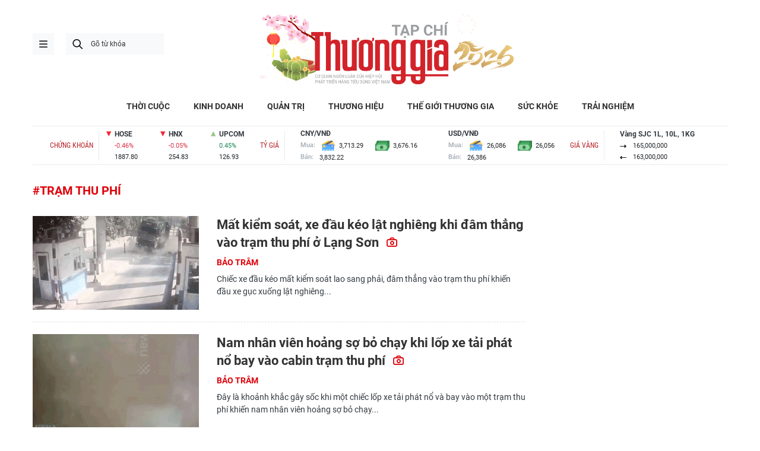

--- FILE ---
content_type: text/html;charset=utf-8
request_url: https://thuonggiaonline.vn/hashtag/tram-thu-phi-2808.htm
body_size: 12849
content:
<!DOCTYPE html> <html lang="vi"> <head> <title>trạm thu phí | Thương gia - Thông tin cập nhật, quan điểm độc lập</title> <meta name="description" content="Tin tức, hình ảnh, video clip MỚI NHẤT về trạm thu phí đang được dư luận quan tâm, cập nhật tin tuc tram thu phi 24h trong ngày tại Thương gia - Thông tin cập nhật, quan điểm độc lập"/> <meta name="keywords" content="trạm thu phí, tin tuc tram thu phi, hinh anh tram thu phi, video clip tram thu phi"/> <meta name="news_keywords" content="trạm thu phí, tin tuc tram thu phi, hinh anh tram thu phi, video clip tram thu phi"/> <meta http-equiv="Content-Type" content="text/html; charset=utf-8" /> <meta http-equiv="X-UA-Compatible" content="IE=edge"/> <meta http-equiv="refresh" content="1800" /> <meta name="revisit-after" content="1 days" /> <meta name="viewport" content="width=device-width, initial-scale=1"> <meta http-equiv="content-language" content="vi" /> <meta name="format-detection" content="telephone=no"/> <meta name="format-detection" content="address=no"/> <meta name="apple-mobile-web-app-capable" content="yes"> <meta name="apple-mobile-web-app-status-bar-style" content="black"> <meta name="apple-mobile-web-app-title" content="Thương gia - Thông tin cập nhật, quan điểm độc lập"/> <meta name="referrer" content="no-referrer-when-downgrade"/> <link rel="shortcut icon" href="https://cdn.thuonggiaonline.vn/assets/web/styles/img/favicon.ico" type="image/x-icon" /> <link rel="preconnect" href="https://cdn.thuonggiaonline.vn"/> <link rel="dns-prefetch" href="https://cdn.thuonggiaonline.vn"/> <link rel="dns-prefetch" href="//www.google-analytics.com" /> <link rel="dns-prefetch" href="//www.googletagmanager.com" /> <link rel="dns-prefetch" href="//stc.za.zaloapp.com" /> <link rel="dns-prefetch" href="//fonts.googleapis.com" /> <script> var cmsConfig = { domainDesktop: 'https://thuonggiaonline.vn', domainMobile: 'https://thuonggiaonline.vn', domainApi: 'https://api.thuonggiaonline.vn', domainStatic: 'https://cdn.thuonggiaonline.vn', domainLog: 'https://log.thuonggiaonline.vn', googleAnalytics: 'G\-B3HYDPEZ9Y', siteId: 0, pageType: 12, objectId: 2808, adsZone: 0, allowAds: true, adsLazy: true, antiAdblock: false, }; if (window.location.protocol !== 'https:' && window.location.hostname.indexOf('thuonggiaonline.vn') !== -1) { window.location = 'https://' + window.location.hostname + window.location.pathname + window.location.hash; } var USER_AGENT=window.navigator&&(window.navigator.userAgent||window.navigator.vendor)||window.opera||"",IS_MOBILE=/Android|webOS|iPhone|iPod|BlackBerry|Windows Phone|IEMobile|Mobile Safari|Opera Mini/i.test(USER_AGENT);function setCookie(e,o,i){var n=new Date,i=(n.setTime(n.getTime()+24*i*60*60*1e3),"expires="+n.toUTCString());document.cookie=e+"="+o+"; "+i+";path=/;"}function getCookie(e){var o=document.cookie.indexOf(e+"="),i=o+e.length+1;return!o&&e!==document.cookie.substring(0,e.length)||-1===o?null:(-1===(e=document.cookie.indexOf(";",i))&&(e=document.cookie.length),unescape(document.cookie.substring(i,e)))}; </script> <meta name="author" content="Thương gia - Thông tin cập nhật, quan điểm độc lập" /> <meta name="copyright" content="Copyright © 2026 by Thương gia - Thông tin cập nhật, quan điểm độc lập" /> <meta name="RATING" content="GENERAL" /> <meta name="GENERATOR" content="Thương gia - Thông tin cập nhật, quan điểm độc lập" /> <meta content="Thương gia - Thông tin cập nhật, quan điểm độc lập" itemprop="sourceOrganization" name="source"/> <meta content="news" itemprop="genre" name="medium"/> <meta name="robots" content="noarchive, max-image-preview:large, index, follow" /> <meta name="GOOGLEBOT" content="noarchive, max-image-preview:large, index, follow" /> <link rel="canonical" href="https://thuonggiaonline.vn/tu-khoa/tram-thu-phi-tag2808.html" /> <meta property="og:site_name" content="Thương gia - Thông tin cập nhật, quan điểm độc lập"/> <meta property="og:rich_attachment" content="true"/> <meta property="og:type" content="website"/> <meta property="og:url" content="https://thuonggiaonline.vn/tu-khoa/tram-thu-phi-tag2808.html"/> <meta property="og:image" content="https://cdn.thuonggiaonline.vn/assets/web/styles/img/logo_share.jpg"/> <meta property="og:image:width" content="1200"/> <meta property="og:image:height" content="630"/> <meta property="og:title" content="trạm thu phí"/> <meta property="og:description" content="Tin tức, hình ảnh, video clip MỚI NHẤT về trạm thu phí đang được dư luận quan tâm, cập nhật tin tuc tram thu phi 24h trong ngày tại Thương gia - Thông tin cập nhật, quan điểm độc lập"/> <meta name="twitter:card" value="summary"/> <meta name="twitter:url" content="https://thuonggiaonline.vn/tu-khoa/tram-thu-phi-tag2808.html"/> <meta name="twitter:title" content="trạm thu phí"/> <meta name="twitter:description" content="Tin tức, hình ảnh, video clip MỚI NHẤT về trạm thu phí đang được dư luận quan tâm, cập nhật tin tuc tram thu phi 24h trong ngày tại Thương gia - Thông tin cập nhật, quan điểm độc lập"/> <meta name="twitter:image" content="https://cdn.thuonggiaonline.vn/assets/web/styles/img/logo_share.jpg"/> <meta name="twitter:site" content="@Thương gia - Thông tin cập nhật, quan điểm độc lập"/> <meta name="twitter:creator" content="@Thương gia - Thông tin cập nhật, quan điểm độc lập"/> <script type="application/ld+json"> { "@context": "http://schema.org", "@type": "Organization", "name": "Thương gia - Thông tin cập nhật, quan điểm độc lập", "url": "https://thuonggiaonline.vn", "logo": "https://cdn.thuonggiaonline.vn/assets/web/styles/img/logo.png", "foundingDate": "2011", "founders": [ { "@type": "Person", "name": "Hiệp hội phát triển hàng tiêu dùng Việt Nam" } ], "address": [ { "@type": "PostalAddress", "streetAddress": "Số 14, Khu 249A Thụy Khuê, Phường Ngọc Hà, Hà Nội", "addressLocality": "Hà Nội City", "addressRegion": "Northeast", "postalCode": "100000", "addressCountry": "VNM" } ], "contactPoint": [ { "@type": "ContactPoint", "telephone": "+84-599-000-222", "contactType": "customer service" }, { "@type": "ContactPoint", "telephone": "+84-783-175-999", "contactType": "customer service" } ], "sameAs": [ "https://www.facebook.com/thuonggiaonline" ] } </script> <script type="application/ld+json"> { "@context" : "https://schema.org", "@type" : "WebSite", "name": "Thương gia - Thông tin cập nhật, quan điểm độc lập", "url": "https://thuonggiaonline.vn", "alternateName" : "Tạp chí Thương Gia, Cơ quan của Hiệp hội phát triển hàng tiêu dùng Việt Nam", "potentialAction": { "@type": "SearchAction", "target": { "@type": "EntryPoint", "urlTemplate": "https://thuonggiaonline.vn/search/?q={search_term_string}" }, "query-input": "required name=search_term_string" } } </script> <script type="application/ld+json"> { "@context":"http://schema.org", "@type":"BreadcrumbList", "itemListElement":[ { "@type":"ListItem", "position":1, "item":{ "@id":"https://thuonggiaonline.vn/tu-khoa/tram-thu-phi-tag2808.html", "name":"trạm thu phí" } } ] } </script> <link rel="preload" href="https://cdn.thuonggiaonline.vn/assets/web/styles/css/main.min-1.0.16.css" as="style"> <link rel="preload" href="https://cdn.thuonggiaonline.vn/assets/web/js/main.min-1.0.21.js" as="script"> <link id="cms-style" rel="stylesheet" href="https://cdn.thuonggiaonline.vn/assets/web/styles/css/main.min-1.0.16.css"> <script type="text/javascript"> var _metaOgUrl = 'https://thuonggiaonline.vn/tu-khoa/tram-thu-phi-tag2808.html'; var page_title = document.title; var tracked_url = window.location.pathname + window.location.search + window.location.hash; </script> <script async="" src="https://www.googletagmanager.com/gtag/js?id=G-B3HYDPEZ9Y"></script> <script> window.dataLayer = window.dataLayer || []; function gtag(){dataLayer.push(arguments);} gtag('js', new Date()); gtag('config', 'G-B3HYDPEZ9Y'); </script> <script async src="https://sp.zalo.me/plugins/sdk.js"></script> </head> <body class="tag-page"> <header class="site-header"> <div class="container"> <div class="content-header"> <a href="" class="ic-menu">menu</a> <div class="wrap-search"> <i class="ic-search btn_search"></i> <input type="text" class="txtsearch" placeholder="Gõ từ khóa"> </div> <a href="/" class="logo-gif" title="Thương gia - Thông tin cập nhật, quan điểm độc lập"> <lottie-player src="https://cdn.thuonggiaonline.vn/assets/web/styles/img/TGO_logo2026_v2.json" background="transparent" speed="1" loop autoplay> </lottie-player> </a> </div> </div> <div class="navigation sticky"> <ul class="menu"> <li> <a href="/" class="ic-home" title="Trang chủ">Trang chủ</a> </li> <li> <a class="" href="https://thuonggiaonline.vn/thoi-cuoc/" title="THỜI CUỘC">THỜI CUỘC</a> </li> <li> <a class="" href="https://thuonggiaonline.vn/kinh-doanh/" title="KINH DOANH">KINH DOANH</a> <ul class="sub-menu"> <li> <a href="https://thuonggiaonline.vn/kinh-doanh/ngan-hang/" title="Ngân hàng">Ngân hàng</a> </li> <li> <a href="https://thuonggiaonline.vn/kinh-doanh/chung-khoan/" title="Chứng khoán">Chứng khoán</a> </li> <li> <a href="https://thuonggiaonline.vn/kinh-doanh/khoi-nghiep/" title="Đầu tư">Đầu tư</a> </li> <li> <a href="https://thuonggiaonline.vn/kinh-doanh/bat-dong-san/" title="Nhà đất">Nhà đất</a> </li> <li> <a href="https://thuonggiaonline.vn/kinh-doanh/thi-truong/" title="Thị trường">Thị trường</a> </li> <li> <a href="https://thuonggiaonline.vn/kinh-doanh/cong-nghe/" title="Công nghệ">Công nghệ</a> </li> <li> <a href="https://thuonggiaonline.vn/kinh-doanh/xe-plus/" title="Xe plus">Xe plus</a> </li> </ul> </li> <li> <a class="" href="https://thuonggiaonline.vn/quan-tri/" title="QUẢN TRỊ">QUẢN TRỊ</a> </li> <li> <a class="" href="https://thuonggiaonline.vn/thuong-hieu/" title="THƯƠNG HIỆU">THƯƠNG HIỆU</a> </li> <li> <a class="" href="https://thuonggiaonline.vn/the-gioi-thuong-gia/" title="THẾ GIỚI THƯƠNG GIA">THẾ GIỚI THƯƠNG GIA</a> <ul class="sub-menu"> <li> <a href="https://thuonggiaonline.vn/the-gioi-thuong-gia/guong-mat-noi-bat/" title="Gương mặt nổi bật">Gương mặt nổi bật</a> </li> <li> <a href="https://thuonggiaonline.vn/the-gioi-thuong-gia/quoc-te/" title="Quốc tế">Quốc tế</a> </li> </ul> </li> <li> <a class="" href="https://thuonggiaonline.vn/suc-khoe/" title="SỨC KHỎE">SỨC KHỎE</a> </li> <li> <a class="" href="https://thuonggiaonline.vn/trai-nghiem/" title="TRẢI NGHIỆM">TRẢI NGHIỆM</a> <ul class="sub-menu"> <li> <a href="https://thuonggiaonline.vn/trai-nghiem/du-lich/" title="Du lịch">Du lịch</a> </li> <li> <a href="https://thuonggiaonline.vn/trai-nghiem/thoi-trang/" title="Thời trang">Thời trang</a> </li> <li> <a href="https://thuonggiaonline.vn/trai-nghiem/doi-song/" title="Đời sống">Đời sống</a> </li> </ul> </li> </ul> </div> <div class="container"> <div class="widgetable"> <div class="wrap" id="widget-stock"></div> <div class="wrap" id="widget-exchange"></div> <div class="wrap" id="widget-gold"></div> </div>
</div> </header> <ul class="mega-menu"> <li class="close"> <i class="ic-close"></i> </li> <li> <a href="/" title="Trang chủ">Trang chủ</a> </li> <li> <a class="" href="https://thuonggiaonline.vn/thoi-cuoc/" title="THỜI CUỘC">THỜI CUỘC</a> </li> <li> <a class="" href="https://thuonggiaonline.vn/kinh-doanh/" title="KINH DOANH">KINH DOANH</a> <i class="ic-down"></i> <ul class="sub-menu"> <li> <a href="https://thuonggiaonline.vn/kinh-doanh/xe-plus/" title="Xe plus">Xe plus</a> </li> <li> <a href="https://thuonggiaonline.vn/kinh-doanh/cong-nghe/" title="Công nghệ">Công nghệ</a> </li> <li> <a href="https://thuonggiaonline.vn/kinh-doanh/ngan-hang/" title="Ngân hàng">Ngân hàng</a> </li> <li> <a href="https://thuonggiaonline.vn/kinh-doanh/thi-truong/" title="Thị trường">Thị trường</a> </li> <li> <a href="https://thuonggiaonline.vn/kinh-doanh/bat-dong-san/" title="Nhà đất">Nhà đất</a> </li> <li> <a href="https://thuonggiaonline.vn/kinh-doanh/chung-khoan/" title="Chứng khoán">Chứng khoán</a> </li> <li> <a href="https://thuonggiaonline.vn/kinh-doanh/khoi-nghiep/" title="Đầu tư">Đầu tư</a> </li> </ul> </li> <li> <a class="" href="https://thuonggiaonline.vn/quan-tri/" title="QUẢN TRỊ">QUẢN TRỊ</a> </li> <li> <a class="" href="https://thuonggiaonline.vn/thuong-hieu/" title="THƯƠNG HIỆU">THƯƠNG HIỆU</a> </li> <li> <a class="" href="https://thuonggiaonline.vn/the-gioi-thuong-gia/" title="THẾ GIỚI THƯƠNG GIA">THẾ GIỚI THƯƠNG GIA</a> <i class="ic-down"></i> <ul class="sub-menu"> <li> <a href="https://thuonggiaonline.vn/the-gioi-thuong-gia/guong-mat-noi-bat/" title="Gương mặt nổi bật">Gương mặt nổi bật</a> </li> <li> <a href="https://thuonggiaonline.vn/the-gioi-thuong-gia/quoc-te/" title="Quốc tế">Quốc tế</a> </li> </ul> </li> <li> <a class="" href="https://thuonggiaonline.vn/trai-nghiem/" title="TRẢI NGHIỆM">TRẢI NGHIỆM</a> <i class="ic-down"></i> <ul class="sub-menu"> <li> <a href="https://thuonggiaonline.vn/trai-nghiem/du-lich/" title="Du lịch">Du lịch</a> </li> <li> <a href="https://thuonggiaonline.vn/trai-nghiem/thoi-trang/" title="Thời trang">Thời trang</a> </li> </ul> </li> <li> <a class="" href="https://thuonggiaonline.vn/suc-khoe/" title="SỨC KHỎE">SỨC KHỎE</a> </li> <li> <a class="" href="https://thuonggiaonline.vn/multimedia/" title="Multimedia">Multimedia</a> <i class="ic-down"></i> <ul class="sub-menu"> <li> <a href="https://thuonggiaonline.vn/infographic/" title="Infographic">Infographic</a> </li> <li> <a href="https://thuonggiaonline.vn/video/" title="Video">Video</a> </li> <li> <a href="https://thuonggiaonline.vn/emagazine/" title="Emagazine">Emagazine</a> </li> </ul> </li> <li> <a class="" href="https://thuonggiaonline.vn/epaper/" title="Epaper">Epaper</a> </li> </ul> <div class="backdrop-menu"></div> <div class="site-body"> <div class="container"> <div id="adsWeb_AdsTop" class="banner " data-platform="1" data-position="Web_AdsTop" style="display:none"> </div> <div class="col"> <div class="main-col content-col"> <p class="name-tags">#trạm thu phí</p> <div class="timeline"> <div class="box-content content-list"> <article class="story" data-id="567322"> <figure class="story__thumb"> <a class="cms-link" href="https://thuonggiaonline.vn/mat-kiem-soat-xe-dau-keo-lat-nghieng-khi-dam-thang-vao-tram-thu-phi-o-lang-son-post567322.html" title="Mất kiểm soát, xe đầu kéo lật nghiêng khi đâm thẳng vào trạm thu phí ở Lạng Sơn"> <video itemprop="contentUrl" loop muted playsinline preload="none" poster="" class="lazy thumb-gif"> <source data-src="https://cdn.thuonggiaonline.vn/images/[base64]/mat-kiem-soat-xe-dau-keo-lat-nghieng-khi-dam-thang-vao-tram-thu-phi-o-lang-son.gif.mp4" type="video/mp4"> </video> </a> </figure> <h2 class="story__heading" data-tracking="567322"> <a class="cms-link" href="https://thuonggiaonline.vn/mat-kiem-soat-xe-dau-keo-lat-nghieng-khi-dam-thang-vao-tram-thu-phi-o-lang-son-post567322.html" title="Mất kiểm soát, xe đầu kéo lật nghiêng khi đâm thẳng vào trạm thu phí ở Lạng Sơn"> Mất kiểm soát, xe đầu kéo lật nghiêng khi đâm thẳng vào trạm thu phí ở Lạng Sơn <i class="ic-type-video"></i> </a> </h2> <div class="story__meta"> <p class="title-meta"> Bảo Trâm </p> </div> <div class="story__summary story__shorten"> <p>Chiếc xe đầu kéo mất kiểm soát lao sang phải, đâm thẳng vào trạm thu phí khiến đầu xe gục xuống lật nghiêng...</p> </div> </article> <article class="story" data-id="563249"> <figure class="story__thumb"> <a class="cms-link" href="https://thuonggiaonline.vn/nam-nhan-vien-hoang-so-bo-chay-khi-lop-xe-tai-phat-no-bay-vao-cabin-tram-thu-phi-post563249.html" title="Nam nhân viên hoảng sợ bỏ chạy khi lốp xe tải phát nổ bay vào cabin trạm thu phí"> <video itemprop="contentUrl" loop muted playsinline preload="none" poster="" class="lazy thumb-gif"> <source data-src="https://cdn.thuonggiaonline.vn/images/[base64]/nam-nhan-vien-hoang-so-bo-chay-khi-lop-xe-tai-phat-no-bay-vao-cabin-tram-thu-phi.gif.mp4" type="video/mp4"> </video> </a> </figure> <h2 class="story__heading" data-tracking="563249"> <a class="cms-link" href="https://thuonggiaonline.vn/nam-nhan-vien-hoang-so-bo-chay-khi-lop-xe-tai-phat-no-bay-vao-cabin-tram-thu-phi-post563249.html" title="Nam nhân viên hoảng sợ bỏ chạy khi lốp xe tải phát nổ bay vào cabin trạm thu phí"> Nam nhân viên hoảng sợ bỏ chạy khi lốp xe tải phát nổ bay vào cabin trạm thu phí <i class="ic-type-video"></i> </a> </h2> <div class="story__meta"> <p class="title-meta"> Bảo Trâm </p> </div> <div class="story__summary story__shorten"> <p>Đây là khoảnh khắc gây sốc khi một chiếc lốp xe tải phát nổ và bay vào một trạm thu phí khiến nam nhân viên hoảng sợ bỏ chạy...</p> </div> </article> <article class="story" data-id="560304"> <figure class="story__thumb"> <a class="cms-link" href="https://thuonggiaonline.vn/nu-nhan-vien-hot-hoang-bo-chay-khi-phat-hien-ran-luc-bo-vao-cabin-tram-thu-phi-post560304.html" title="Nữ nhân viên hốt hoảng bỏ chạy khi phát hiện rắn lục bò vào cabin trạm thu phí"> <video itemprop="contentUrl" loop muted playsinline preload="none" poster="" class="lazy thumb-gif"> <source data-src="https://cdn.thuonggiaonline.vn/images/[base64]/nu-nhan-vien-hoang-so-bo-chay-khi-phat-hien-ran-luc-bo-vao-cabin-tram-thu-phi.gif.mp4" type="video/mp4"> </video> </a> </figure> <h2 class="story__heading" data-tracking="560304"> <a class="cms-link" href="https://thuonggiaonline.vn/nu-nhan-vien-hot-hoang-bo-chay-khi-phat-hien-ran-luc-bo-vao-cabin-tram-thu-phi-post560304.html" title="Nữ nhân viên hốt hoảng bỏ chạy khi phát hiện rắn lục bò vào cabin trạm thu phí"> Nữ nhân viên hốt hoảng bỏ chạy khi phát hiện rắn lục bò vào cabin trạm thu phí <i class="ic-type-video"></i> </a> </h2> <div class="story__meta"> <p class="title-meta"> Bảo Trâm </p> </div> <div class="story__summary story__shorten"> <p>Đây là khoảnh khắc kinh hoàng khi con rắn lục trườn vào cabin tại trạm thu phí khiến nữ nhân viên hét lên hoảng sợ…</p> </div> </article> <article class="story" data-id="559452"> <figure class="story__thumb"> <a class="cms-link" href="https://thuonggiaonline.vn/tai-xe-xe-tai-say-ruou-phong-nhanh-huc-bay-cabin-soat-ve-o-tram-thu-phi-post559452.html" title="Tài xế xe tải say rượu phóng nhanh húc bay cabin soát vé ở trạm thu phí"> <video itemprop="contentUrl" loop muted playsinline preload="none" poster="" class="lazy thumb-gif"> <source data-src="https://cdn.thuonggiaonline.vn/images/[base64]/tai-tram-thu-phi-komalla-tren-duong-cao-toc-hyderabad-warangal-tai-raghunathpally-quan-jangaon-telangana.gif.mp4" type="video/mp4"> </video> </a> </figure> <h2 class="story__heading" data-tracking="559452"> <a class="cms-link" href="https://thuonggiaonline.vn/tai-xe-xe-tai-say-ruou-phong-nhanh-huc-bay-cabin-soat-ve-o-tram-thu-phi-post559452.html" title="Tài xế xe tải say rượu phóng nhanh húc bay cabin soát vé ở trạm thu phí"> Tài xế xe tải say rượu phóng nhanh húc bay cabin soát vé ở trạm thu phí <i class="ic-type-video"></i> </a> </h2> <div class="story__meta"> <p class="title-meta"> Bảo Trâm </p> </div> <div class="story__summary story__shorten"> <p>Đây là khoảnh khắc kinh hoàng khi một tài xế xe tải bị cáo buộc say rượu lao vào trạm thu phí húc bay cabin soát vé…</p> </div> </article> <article class="story" data-id="558245"> <figure class="story__thumb"> <a class="cms-link" href="https://thuonggiaonline.vn/dam-vao-tram-thu-phi-sedan-lon-nhao-2-vong-khi-tai-xe-ngu-gat-post558245.html" title="Đâm vào trạm thu phí, sedan lộn nhào 2 vòng khi tài xế ngủ gật "> <video itemprop="contentUrl" loop muted playsinline preload="none" poster="" class="lazy thumb-gif"> <source data-src="https://cdn.thuonggiaonline.vn/images/[base64]/dam-vao-tram-thu-phi-sedan-bay-2-vong-khi-tai-xe-ngu-gat-do-su-dung-che-do-tu-lai.gif.mp4" type="video/mp4"> </video> </a> </figure> <h2 class="story__heading" data-tracking="558245"> <a class="cms-link" href="https://thuonggiaonline.vn/dam-vao-tram-thu-phi-sedan-lon-nhao-2-vong-khi-tai-xe-ngu-gat-post558245.html" title="Đâm vào trạm thu phí, sedan lộn nhào 2 vòng khi tài xế ngủ gật "> Đâm vào trạm thu phí, sedan lộn nhào 2 vòng khi tài xế ngủ gật <i class="ic-type-video"></i> </a> </h2> <div class="story__meta"> <p class="title-meta"> Bảo Trâm </p> </div> <div class="story__summary story__shorten"> <p>Chiếc sedan lộn 2 vòng trên đường khi đâm trúng vào trạm thu phí do tài xế ngủ gật…</p> </div> </article> <article class="story" data-id="557563"> <figure class="story__thumb"> <a class="cms-link" href="https://thuonggiaonline.vn/phong-nhanh-tron-ve-xe-khach-huc-trung-nhan-vien-thu-phi-post557563.html" title="Phóng nhanh trốn vé, xe khách húc trúng nhân viên thu phí"> <img class="lazyload" src="[data-uri]" data-src="https://cdn.thuonggiaonline.vn/images/[base64]/phong-nhanh-tron-ve-xe-khach-huc-trung-nhan-vien-ngay-tram-thu-phi-roi-bo-chay.jpg" data-srcset="https://cdn.thuonggiaonline.vn/images/[base64]/phong-nhanh-tron-ve-xe-khach-huc-trung-nhan-vien-ngay-tram-thu-phi-roi-bo-chay.jpg 1x, https://cdn.thuonggiaonline.vn/images/[base64]/phong-nhanh-tron-ve-xe-khach-huc-trung-nhan-vien-ngay-tram-thu-phi-roi-bo-chay.jpg 2x" alt="Phóng nhanh trốn vé, xe khách húc trúng nhân viên thu phí"> <noscript><img src="https://cdn.thuonggiaonline.vn/images/[base64]/phong-nhanh-tron-ve-xe-khach-huc-trung-nhan-vien-ngay-tram-thu-phi-roi-bo-chay.jpg" srcset="https://cdn.thuonggiaonline.vn/images/[base64]/phong-nhanh-tron-ve-xe-khach-huc-trung-nhan-vien-ngay-tram-thu-phi-roi-bo-chay.jpg 1x, https://cdn.thuonggiaonline.vn/images/[base64]/phong-nhanh-tron-ve-xe-khach-huc-trung-nhan-vien-ngay-tram-thu-phi-roi-bo-chay.jpg 2x" alt="Phóng nhanh trốn vé, xe khách húc trúng nhân viên thu phí" class="image-fallback"></noscript> </a> </figure> <h2 class="story__heading" data-tracking="557563"> <a class="cms-link" href="https://thuonggiaonline.vn/phong-nhanh-tron-ve-xe-khach-huc-trung-nhan-vien-thu-phi-post557563.html" title="Phóng nhanh trốn vé, xe khách húc trúng nhân viên thu phí"> Phóng nhanh trốn vé, xe khách húc trúng nhân viên thu phí <i class="ic-type-video"></i> </a> </h2> <div class="story__meta"> <p class="title-meta"> Bảo Trâm </p> </div> <div class="story__summary story__shorten"> <p>Một nam nhân viên an ninh đã bị chiếc xe khách đâm gục ngay barie của trạm thu phí đường bộ vì cố tình phóng nhanh để trốn vé…</p> </div> </article> <article class="story" data-id="555678"> <figure class="story__thumb"> <a class="cms-link" href="https://thuonggiaonline.vn/tron-ve-khi-qua-tram-thu-phi-xe-tai-huc-bay-sedan-roi-keo-le-ca-doan-duong-dai-post555678.html" title="Trốn vé khi qua trạm thu phí, xe tải húc bay sedan rồi kéo lê cả đoạn đường dài"> <video itemprop="contentUrl" loop muted playsinline preload="none" poster="" class="lazy thumb-gif"> <source data-src="https://cdn.thuonggiaonline.vn/images/[base64]/tron-ve-khi-qua-tram-thu-phi-xe-tai-huc-bay-sedan-roi-keo-le-ca-doan-duong-dai.gif.mp4" type="video/mp4"> </video> </a> </figure> <h2 class="story__heading" data-tracking="555678"> <a class="cms-link" href="https://thuonggiaonline.vn/tron-ve-khi-qua-tram-thu-phi-xe-tai-huc-bay-sedan-roi-keo-le-ca-doan-duong-dai-post555678.html" title="Trốn vé khi qua trạm thu phí, xe tải húc bay sedan rồi kéo lê cả đoạn đường dài"> Trốn vé khi qua trạm thu phí, xe tải húc bay sedan rồi kéo lê cả đoạn đường dài <i class="ic-type-video"></i> </a> </h2> <div class="story__meta"> <p class="title-meta"> Bảo Trâm </p> </div> <div class="story__summary story__shorten"> <p>Xe tải phóng nhanh đâm trúng rồi kéo lê chiếc sedan cả đoạn đường khiến nhiều người ở trạm thu thu phí chứng kiến bị một phen hoảng sợ...</p> </div> </article> <article class="story" data-id="551369"> <figure class="story__thumb"> <a class="cms-link" href="https://thuonggiaonline.vn/kip-thoi-dap-tat-ngon-lua-luc-xe-tai-bung-chay-khi-qua-tram-thu-phi-post551369.html" title="Kịp thời dập tắt ngọn lửa lúc xe tải bùng cháy khi qua trạm thu phí"> <video itemprop="contentUrl" loop muted playsinline preload="none" poster="" class="lazy thumb-gif"> <source data-src="https://cdn.thuonggiaonline.vn/images/[base64]/kip-thoi-dap-tat-ngon-lua-luc-xe-tai-bung-chay-khi-qua-tram-thu-phi-9935.gif.mp4" type="video/mp4"> </video> </a> </figure> <h2 class="story__heading" data-tracking="551369"> <a class="cms-link" href="https://thuonggiaonline.vn/kip-thoi-dap-tat-ngon-lua-luc-xe-tai-bung-chay-khi-qua-tram-thu-phi-post551369.html" title="Kịp thời dập tắt ngọn lửa lúc xe tải bùng cháy khi qua trạm thu phí"> Kịp thời dập tắt ngọn lửa lúc xe tải bùng cháy khi qua trạm thu phí <i class="ic-type-video"></i> </a> </h2> <div class="story__meta"> <p class="title-meta"> Bảo Trâm </p> </div> <div class="story__summary story__shorten"> <p>Nhiều nhân viên đã nhanh chóng và kịp thời cứu thành công một chiếc xe tải hạng nặng bất ngờ bùng cháy khi qua trạm thu phí trên cao tốc...</p> </div> </article> <article class="story" data-id="549244"> <figure class="story__thumb"> <a class="cms-link" href="https://thuonggiaonline.vn/troi-mua-mat-lai-sedan-dien-cuong-lao-thang-vao-tram-thu-phi-post549244.html" title="Trời mưa, mất lái, sedan “điên cuồng” lao thẳng vào trạm thu phí"> <video itemprop="contentUrl" loop muted playsinline preload="none" poster="" class="lazy thumb-gif"> <source data-src="https://cdn.thuonggiaonline.vn/images/[base64]/troi-mua-mat-lai-sedan-dien-cuong-lao-thang-vao-tram-thu-phi-3800.gif.mp4" type="video/mp4"> </video> </a> </figure> <h2 class="story__heading" data-tracking="549244"> <a class="cms-link" href="https://thuonggiaonline.vn/troi-mua-mat-lai-sedan-dien-cuong-lao-thang-vao-tram-thu-phi-post549244.html" title="Trời mưa, mất lái, sedan “điên cuồng” lao thẳng vào trạm thu phí"> Trời mưa, mất lái, sedan “điên cuồng” lao thẳng vào trạm thu phí <i class="ic-type-video"></i> </a> </h2> <div class="story__meta"> <p class="title-meta"> Bảo Trâm </p> </div> <div class="story__summary story__shorten"> <p>Một chiếc ô tô chạy quá tốc độ đã đâm thẳng vào trạm thu phí khiến 1 người thiệt mạng ở miền đông Trung Quốc...</p> </div> </article> <article class="story" data-id="58376"> <figure class="story__thumb"> <a class="cms-link" href="https://thuonggiaonline.vn/phong-nhanh-sedan-mat-lai-dam-thang-vao-tram-thu-phi-post58376.html" title="Phóng nhanh, sedan mất lái đâm thẳng vào trạm thu phí"> <img class="lazyload" src="[data-uri]" data-src="https://cdn.thuonggiaonline.vn/images/95be8892d8f9d1b262931a3dcba2eda2b78c129edd29714bc00ae651cb7f2e87f119d9bdea6d918de6485b2706509f127c3b2807e712772830d15bebb3830cf51b23a30f08e24ea0776e9a3bb8c9b889ef883722ff549acb86a5332d34d729f2/sedan-mat-lai-dam-vao-tram-thu-phi_649017680bfe5.jpg" data-srcset="https://cdn.thuonggiaonline.vn/images/95be8892d8f9d1b262931a3dcba2eda2b78c129edd29714bc00ae651cb7f2e87f119d9bdea6d918de6485b2706509f127c3b2807e712772830d15bebb3830cf51b23a30f08e24ea0776e9a3bb8c9b889ef883722ff549acb86a5332d34d729f2/sedan-mat-lai-dam-vao-tram-thu-phi_649017680bfe5.jpg 1x, https://cdn.thuonggiaonline.vn/images/1aff4d89343debbd018d12f9616b8760b78c129edd29714bc00ae651cb7f2e87f119d9bdea6d918de6485b2706509f127c3b2807e712772830d15bebb3830cf51b23a30f08e24ea0776e9a3bb8c9b889ef883722ff549acb86a5332d34d729f2/sedan-mat-lai-dam-vao-tram-thu-phi_649017680bfe5.jpg 2x" alt="Phóng nhanh, sedan mất lái đâm thẳng vào trạm thu phí"> <noscript><img src="https://cdn.thuonggiaonline.vn/images/95be8892d8f9d1b262931a3dcba2eda2b78c129edd29714bc00ae651cb7f2e87f119d9bdea6d918de6485b2706509f127c3b2807e712772830d15bebb3830cf51b23a30f08e24ea0776e9a3bb8c9b889ef883722ff549acb86a5332d34d729f2/sedan-mat-lai-dam-vao-tram-thu-phi_649017680bfe5.jpg" srcset="https://cdn.thuonggiaonline.vn/images/95be8892d8f9d1b262931a3dcba2eda2b78c129edd29714bc00ae651cb7f2e87f119d9bdea6d918de6485b2706509f127c3b2807e712772830d15bebb3830cf51b23a30f08e24ea0776e9a3bb8c9b889ef883722ff549acb86a5332d34d729f2/sedan-mat-lai-dam-vao-tram-thu-phi_649017680bfe5.jpg 1x, https://cdn.thuonggiaonline.vn/images/1aff4d89343debbd018d12f9616b8760b78c129edd29714bc00ae651cb7f2e87f119d9bdea6d918de6485b2706509f127c3b2807e712772830d15bebb3830cf51b23a30f08e24ea0776e9a3bb8c9b889ef883722ff549acb86a5332d34d729f2/sedan-mat-lai-dam-vao-tram-thu-phi_649017680bfe5.jpg 2x" alt="Phóng nhanh, sedan mất lái đâm thẳng vào trạm thu phí" class="image-fallback"></noscript> </a> </figure> <h2 class="story__heading" data-tracking="58376"> <a class="cms-link" href="https://thuonggiaonline.vn/phong-nhanh-sedan-mat-lai-dam-thang-vao-tram-thu-phi-post58376.html" title="Phóng nhanh, sedan mất lái đâm thẳng vào trạm thu phí"> Phóng nhanh, sedan mất lái đâm thẳng vào trạm thu phí </a> </h2> <div class="story__meta"> <p class="title-meta"> Bảo Trâm </p> </div> <div class="story__summary story__shorten"> Toàn bộ diễn biến vụ tai nạn kinh hoàng đã được camera giám sát ghi lại tại một trạm thu phí thuộc Thành phố Toruń, miền Bắc Ba Lan. </div> </article> <article class="story" data-id="53374"> <figure class="story__thumb"> <a class="cms-link" href="https://thuonggiaonline.vn/tai-sao-chua-dung-thu-phi-tren-quoc-lo-51-post53374.html" title="Tại sao chưa dừng thu phí trên Quốc lộ 51?"> <img class="lazyload" src="[data-uri]" data-src="https://cdn.thuonggiaonline.vn/images/95be8892d8f9d1b262931a3dcba2eda2d6ef66945534bf810219d210793f45510e652b03d8d1df51686c8400a9c10cfb/quoc-lo-51.jpg" data-srcset="https://cdn.thuonggiaonline.vn/images/95be8892d8f9d1b262931a3dcba2eda2d6ef66945534bf810219d210793f45510e652b03d8d1df51686c8400a9c10cfb/quoc-lo-51.jpg 1x, https://cdn.thuonggiaonline.vn/images/1aff4d89343debbd018d12f9616b8760d6ef66945534bf810219d210793f45510e652b03d8d1df51686c8400a9c10cfb/quoc-lo-51.jpg 2x" alt="Tại sao chưa dừng thu phí trên Quốc lộ 51?"> <noscript><img src="https://cdn.thuonggiaonline.vn/images/95be8892d8f9d1b262931a3dcba2eda2d6ef66945534bf810219d210793f45510e652b03d8d1df51686c8400a9c10cfb/quoc-lo-51.jpg" srcset="https://cdn.thuonggiaonline.vn/images/95be8892d8f9d1b262931a3dcba2eda2d6ef66945534bf810219d210793f45510e652b03d8d1df51686c8400a9c10cfb/quoc-lo-51.jpg 1x, https://cdn.thuonggiaonline.vn/images/1aff4d89343debbd018d12f9616b8760d6ef66945534bf810219d210793f45510e652b03d8d1df51686c8400a9c10cfb/quoc-lo-51.jpg 2x" alt="Tại sao chưa dừng thu phí trên Quốc lộ 51?" class="image-fallback"></noscript> </a> </figure> <h2 class="story__heading" data-tracking="53374"> <a class="cms-link" href="https://thuonggiaonline.vn/tai-sao-chua-dung-thu-phi-tren-quoc-lo-51-post53374.html" title="Tại sao chưa dừng thu phí trên Quốc lộ 51?"> Tại sao chưa dừng thu phí trên Quốc lộ 51? </a> </h2> <div class="story__meta"> <p class="title-meta"> Minh Triết </p> </div> <div class="story__summary story__shorten"> CTCP Phát triển đường cao tốc Biên Hòa - Vũng Tàu (BVEC) vừa có văn bản gửi Bộ GTVT về xử lý vướng mắc trong quá trình quyết toán vốn đầu tư và tính toán phương án tài chính Dự án BOT đầu tư mở rộng Quốc lộ 51. Theo đó, BVEC đề nghị tiếp tục đàm phán về thời gian dừng thu phí trên Quốc lộ 51. </div> </article> <article class="story" data-id="52913"> <figure class="story__thumb"> <a class="cms-link" href="https://thuonggiaonline.vn/du-kien-dung-thu-phi-quoc-lo-51-tu-ngay-1712-post52913.html" title="Dự kiến dừng thu phí Quốc lộ 51 từ ngày 17/12"> <img class="lazyload" src="[data-uri]" data-src="https://cdn.thuonggiaonline.vn/images/95be8892d8f9d1b262931a3dcba2eda26000c2f760260d95f2873a925525e9b91bdf618fe03163e6a9b91711d5ddbbb7/quoc_lo_51.jpg" data-srcset="https://cdn.thuonggiaonline.vn/images/95be8892d8f9d1b262931a3dcba2eda26000c2f760260d95f2873a925525e9b91bdf618fe03163e6a9b91711d5ddbbb7/quoc_lo_51.jpg 1x, https://cdn.thuonggiaonline.vn/images/1aff4d89343debbd018d12f9616b87606000c2f760260d95f2873a925525e9b91bdf618fe03163e6a9b91711d5ddbbb7/quoc_lo_51.jpg 2x" alt="Dự kiến dừng thu phí Quốc lộ 51 từ ngày 17/12"> <noscript><img src="https://cdn.thuonggiaonline.vn/images/95be8892d8f9d1b262931a3dcba2eda26000c2f760260d95f2873a925525e9b91bdf618fe03163e6a9b91711d5ddbbb7/quoc_lo_51.jpg" srcset="https://cdn.thuonggiaonline.vn/images/95be8892d8f9d1b262931a3dcba2eda26000c2f760260d95f2873a925525e9b91bdf618fe03163e6a9b91711d5ddbbb7/quoc_lo_51.jpg 1x, https://cdn.thuonggiaonline.vn/images/1aff4d89343debbd018d12f9616b87606000c2f760260d95f2873a925525e9b91bdf618fe03163e6a9b91711d5ddbbb7/quoc_lo_51.jpg 2x" alt="Dự kiến dừng thu phí Quốc lộ 51 từ ngày 17/12" class="image-fallback"></noscript> </a> </figure> <h2 class="story__heading" data-tracking="52913"> <a class="cms-link" href="https://thuonggiaonline.vn/du-kien-dung-thu-phi-quoc-lo-51-tu-ngay-1712-post52913.html" title="Dự kiến dừng thu phí Quốc lộ 51 từ ngày 17/12"> Dự kiến dừng thu phí Quốc lộ 51 từ ngày 17/12 </a> </h2> <div class="story__meta"> <p class="title-meta"> Mai Lan </p> </div> <div class="story__summary story__shorten"> Do lượng xe đi lại nhiều nên số phí thu được vượt xa so với phương án ban đầu nên các trạm thu phí trên Quốc lộ 51 dự kiến dừng thu từ ngày 17/12/2022. </div> </article> <article class="story" data-id="50581"> <figure class="story__thumb"> <a class="cms-link" href="https://thuonggiaonline.vn/tien-giang-bot-cai-lay-bat-dau-thu-phi-thu-nghiem-post50581.html" title="Tiền Giang: BOT Cai Lậy bắt đầu thu phí thử nghiệm"> <img class="lazyload" src="[data-uri]" data-src="https://cdn.thuonggiaonline.vn/images/95be8892d8f9d1b262931a3dcba2eda2b664e1f65eeaad2a089053a754d5f3e42a4d948f642f47670251968bc1a203edef883722ff549acb86a5332d34d729f2/bot-cai-lay_tooh.jpg" data-srcset="https://cdn.thuonggiaonline.vn/images/95be8892d8f9d1b262931a3dcba2eda2b664e1f65eeaad2a089053a754d5f3e42a4d948f642f47670251968bc1a203edef883722ff549acb86a5332d34d729f2/bot-cai-lay_tooh.jpg 1x, https://cdn.thuonggiaonline.vn/images/1aff4d89343debbd018d12f9616b8760b664e1f65eeaad2a089053a754d5f3e42a4d948f642f47670251968bc1a203edef883722ff549acb86a5332d34d729f2/bot-cai-lay_tooh.jpg 2x" alt="Tiền Giang: BOT Cai Lậy bắt đầu thu phí thử nghiệm"> <noscript><img src="https://cdn.thuonggiaonline.vn/images/95be8892d8f9d1b262931a3dcba2eda2b664e1f65eeaad2a089053a754d5f3e42a4d948f642f47670251968bc1a203edef883722ff549acb86a5332d34d729f2/bot-cai-lay_tooh.jpg" srcset="https://cdn.thuonggiaonline.vn/images/95be8892d8f9d1b262931a3dcba2eda2b664e1f65eeaad2a089053a754d5f3e42a4d948f642f47670251968bc1a203edef883722ff549acb86a5332d34d729f2/bot-cai-lay_tooh.jpg 1x, https://cdn.thuonggiaonline.vn/images/1aff4d89343debbd018d12f9616b8760b664e1f65eeaad2a089053a754d5f3e42a4d948f642f47670251968bc1a203edef883722ff549acb86a5332d34d729f2/bot-cai-lay_tooh.jpg 2x" alt="Tiền Giang: BOT Cai Lậy bắt đầu thu phí thử nghiệm" class="image-fallback"></noscript> </a> </figure> <h2 class="story__heading" data-tracking="50581"> <a class="cms-link" href="https://thuonggiaonline.vn/tien-giang-bot-cai-lay-bat-dau-thu-phi-thu-nghiem-post50581.html" title="Tiền Giang: BOT Cai Lậy bắt đầu thu phí thử nghiệm"> Tiền Giang: BOT Cai Lậy bắt đầu thu phí thử nghiệm </a> </h2> <div class="story__meta"> <p class="title-meta"> Mai Lan </p> </div> <div class="story__summary story__shorten"> Chiều ngày 25/9, BOT Cai Lậy, tỉnh Tiền Giang đã tiến hành thu phí thử nghiệm để tiến tới thu phí chính thức. </div> </article> <article class="story" data-id="49819"> <figure class="story__thumb"> <a class="cms-link" href="https://thuonggiaonline.vn/kien-nghi-khong-dung-tram-bot-la-son-tuy-loan-de-hoan-von-cho-ham-deo-ca-post49819.html" title="Kiến nghị không dùng trạm BOT La Sơn - Túy Loan để hoàn vốn cho hầm Đèo Cả"> <img class="lazyload" src="[data-uri]" data-src="https://cdn.thuonggiaonline.vn/images/95be8892d8f9d1b262931a3dcba2eda24612ab773735f94b0484e8074bbb6a40e97178f5838e5a2c2bb89531df6ebcf05ec9d367b0566e04cfb5730c15f387a5/bot-la-son-tuy-loan.jpg" data-srcset="https://cdn.thuonggiaonline.vn/images/95be8892d8f9d1b262931a3dcba2eda24612ab773735f94b0484e8074bbb6a40e97178f5838e5a2c2bb89531df6ebcf05ec9d367b0566e04cfb5730c15f387a5/bot-la-son-tuy-loan.jpg 1x, https://cdn.thuonggiaonline.vn/images/1aff4d89343debbd018d12f9616b87604612ab773735f94b0484e8074bbb6a40e97178f5838e5a2c2bb89531df6ebcf05ec9d367b0566e04cfb5730c15f387a5/bot-la-son-tuy-loan.jpg 2x" alt="Kiến nghị không dùng trạm BOT La Sơn - Túy Loan để hoàn vốn cho hầm Đèo Cả"> <noscript><img src="https://cdn.thuonggiaonline.vn/images/95be8892d8f9d1b262931a3dcba2eda24612ab773735f94b0484e8074bbb6a40e97178f5838e5a2c2bb89531df6ebcf05ec9d367b0566e04cfb5730c15f387a5/bot-la-son-tuy-loan.jpg" srcset="https://cdn.thuonggiaonline.vn/images/95be8892d8f9d1b262931a3dcba2eda24612ab773735f94b0484e8074bbb6a40e97178f5838e5a2c2bb89531df6ebcf05ec9d367b0566e04cfb5730c15f387a5/bot-la-son-tuy-loan.jpg 1x, https://cdn.thuonggiaonline.vn/images/1aff4d89343debbd018d12f9616b87604612ab773735f94b0484e8074bbb6a40e97178f5838e5a2c2bb89531df6ebcf05ec9d367b0566e04cfb5730c15f387a5/bot-la-son-tuy-loan.jpg 2x" alt="Kiến nghị không dùng trạm BOT La Sơn - Túy Loan để hoàn vốn cho hầm Đèo Cả" class="image-fallback"></noscript> </a> </figure> <h2 class="story__heading" data-tracking="49819"> <a class="cms-link" href="https://thuonggiaonline.vn/kien-nghi-khong-dung-tram-bot-la-son-tuy-loan-de-hoan-von-cho-ham-deo-ca-post49819.html" title="Kiến nghị không dùng trạm BOT La Sơn - Túy Loan để hoàn vốn cho hầm Đèo Cả"> Kiến nghị không dùng trạm BOT La Sơn - Túy Loan để hoàn vốn cho hầm Đèo Cả </a> </h2> <div class="story__meta"> <p class="title-meta"> Châu Sa </p> </div> <div class="story__summary story__shorten"> Bộ Giao thông Vận tải kiến nghị Chính phủ không sử dụng trạm thu phí La Sơn - Túy Loan để hoàn vốn cho dự án xây dựng hầm đường bộ qua Đèo Cả, bổ sung vốn nhà nước (khoảng 2.280 tỷ đồng) để hỗ trợ cho dự án. </div> </article> <article class="story" data-id="47854"> <figure class="story__thumb"> <a class="cms-link" href="https://thuonggiaonline.vn/dong-nai-kien-nghi-do-bo-3-tram-thu-phi-da-dung-hoat-dong-post47854.html" title="Đồng Nai kiến nghị dỡ bỏ 3 trạm thu phí đã dừng hoạt động"> <img class="lazyload" src="[data-uri]" data-src="https://cdn.thuonggiaonline.vn/images/95be8892d8f9d1b262931a3dcba2eda25619f7694d931d6df3a8c5f5bf38cf8198caf9153bc7a906ce70cc4357de171d/tramthuphi.jpg" data-srcset="https://cdn.thuonggiaonline.vn/images/95be8892d8f9d1b262931a3dcba2eda25619f7694d931d6df3a8c5f5bf38cf8198caf9153bc7a906ce70cc4357de171d/tramthuphi.jpg 1x, https://cdn.thuonggiaonline.vn/images/1aff4d89343debbd018d12f9616b87605619f7694d931d6df3a8c5f5bf38cf8198caf9153bc7a906ce70cc4357de171d/tramthuphi.jpg 2x" alt="Đồng Nai kiến nghị dỡ bỏ 3 trạm thu phí đã dừng hoạt động"> <noscript><img src="https://cdn.thuonggiaonline.vn/images/95be8892d8f9d1b262931a3dcba2eda25619f7694d931d6df3a8c5f5bf38cf8198caf9153bc7a906ce70cc4357de171d/tramthuphi.jpg" srcset="https://cdn.thuonggiaonline.vn/images/95be8892d8f9d1b262931a3dcba2eda25619f7694d931d6df3a8c5f5bf38cf8198caf9153bc7a906ce70cc4357de171d/tramthuphi.jpg 1x, https://cdn.thuonggiaonline.vn/images/1aff4d89343debbd018d12f9616b87605619f7694d931d6df3a8c5f5bf38cf8198caf9153bc7a906ce70cc4357de171d/tramthuphi.jpg 2x" alt="Đồng Nai kiến nghị dỡ bỏ 3 trạm thu phí đã dừng hoạt động" class="image-fallback"></noscript> </a> </figure> <h2 class="story__heading" data-tracking="47854"> <a class="cms-link" href="https://thuonggiaonline.vn/dong-nai-kien-nghi-do-bo-3-tram-thu-phi-da-dung-hoat-dong-post47854.html" title="Đồng Nai kiến nghị dỡ bỏ 3 trạm thu phí đã dừng hoạt động"> Đồng Nai kiến nghị dỡ bỏ 3 trạm thu phí đã dừng hoạt động </a> </h2> <div class="story__meta"> <p class="title-meta"> Gia Ân </p> </div> <div class="story__summary story__shorten"> Sở GTVT tỉnh Đồng Nai vừa có văn bản gửi Tổng cục đường bộ Việt Nam về việc kiến nghị tháo dỡ các trạm thu phí đã dừng hoạt động trên các tuyến quốc lộ. </div> </article> <article class="story" data-id="45993"> <figure class="story__thumb"> <a class="cms-link" href="https://thuonggiaonline.vn/khong-lap-dat-xong-thu-phi-khong-dung-truoc-thang-62022-se-bi-dung-thu-phi-post45993.html" title="Không lắp đặt xong thu phí không dừng trước tháng 6/2022 sẽ bị dừng thu phí"> <img class="lazyload" src="[data-uri]" data-src="https://cdn.thuonggiaonline.vn/images/95be8892d8f9d1b262931a3dcba2eda2705b51808c9e46af2683d9e3e7381079288775e88f8b017b07f0010ba9c22023/lan-ect.jpg" data-srcset="https://cdn.thuonggiaonline.vn/images/95be8892d8f9d1b262931a3dcba2eda2705b51808c9e46af2683d9e3e7381079288775e88f8b017b07f0010ba9c22023/lan-ect.jpg 1x, https://cdn.thuonggiaonline.vn/images/1aff4d89343debbd018d12f9616b8760705b51808c9e46af2683d9e3e7381079288775e88f8b017b07f0010ba9c22023/lan-ect.jpg 2x" alt="Không lắp đặt xong thu phí không dừng trước tháng 6/2022 sẽ bị dừng thu phí"> <noscript><img src="https://cdn.thuonggiaonline.vn/images/95be8892d8f9d1b262931a3dcba2eda2705b51808c9e46af2683d9e3e7381079288775e88f8b017b07f0010ba9c22023/lan-ect.jpg" srcset="https://cdn.thuonggiaonline.vn/images/95be8892d8f9d1b262931a3dcba2eda2705b51808c9e46af2683d9e3e7381079288775e88f8b017b07f0010ba9c22023/lan-ect.jpg 1x, https://cdn.thuonggiaonline.vn/images/1aff4d89343debbd018d12f9616b8760705b51808c9e46af2683d9e3e7381079288775e88f8b017b07f0010ba9c22023/lan-ect.jpg 2x" alt="Không lắp đặt xong thu phí không dừng trước tháng 6/2022 sẽ bị dừng thu phí" class="image-fallback"></noscript> </a> </figure> <h2 class="story__heading" data-tracking="45993"> <a class="cms-link" href="https://thuonggiaonline.vn/khong-lap-dat-xong-thu-phi-khong-dung-truoc-thang-62022-se-bi-dung-thu-phi-post45993.html" title="Không lắp đặt xong thu phí không dừng trước tháng 6/2022 sẽ bị dừng thu phí"> Không lắp đặt xong thu phí không dừng trước tháng 6/2022 sẽ bị dừng thu phí </a> </h2> <div class="story__meta"> <p class="title-meta"> Gia Ân </p> </div> <div class="story__summary story__shorten"> Bộ trưởng GTVT Nguyễn Văn Thể yêu cầu xem xét dừng thu phí đối với các trạm thu phí do Bộ quản lý nếu không hoàn thành đúng tiến độ lắp đặt hệ thống thu phí không dừng trước tháng 6/2022. </div> </article> <article class="story" data-id="44320"> <figure class="story__thumb"> <a class="cms-link" href="https://thuonggiaonline.vn/siet-chat-cong-tac-kiem-tra-giam-sat-thu-phi-tai-cac-tram-bot-post44320.html" title="Siết chặt công tác kiểm tra, giám sát thu phí tại các trạm BOT"> <img class="lazyload" src="[data-uri]" data-src="https://cdn.thuonggiaonline.vn/images/[base64]/bo-gtvt-yeu-cau-tang-cuong-cong-tac-kiem-tra-giam-sat-thu-phi-tai-cac-tram-bot1645848217.jpg" data-srcset="https://cdn.thuonggiaonline.vn/images/[base64]/bo-gtvt-yeu-cau-tang-cuong-cong-tac-kiem-tra-giam-sat-thu-phi-tai-cac-tram-bot1645848217.jpg 1x, https://cdn.thuonggiaonline.vn/images/[base64]/bo-gtvt-yeu-cau-tang-cuong-cong-tac-kiem-tra-giam-sat-thu-phi-tai-cac-tram-bot1645848217.jpg 2x" alt="Siết chặt công tác kiểm tra, giám sát thu phí tại các trạm BOT"> <noscript><img src="https://cdn.thuonggiaonline.vn/images/[base64]/bo-gtvt-yeu-cau-tang-cuong-cong-tac-kiem-tra-giam-sat-thu-phi-tai-cac-tram-bot1645848217.jpg" srcset="https://cdn.thuonggiaonline.vn/images/[base64]/bo-gtvt-yeu-cau-tang-cuong-cong-tac-kiem-tra-giam-sat-thu-phi-tai-cac-tram-bot1645848217.jpg 1x, https://cdn.thuonggiaonline.vn/images/[base64]/bo-gtvt-yeu-cau-tang-cuong-cong-tac-kiem-tra-giam-sat-thu-phi-tai-cac-tram-bot1645848217.jpg 2x" alt="Siết chặt công tác kiểm tra, giám sát thu phí tại các trạm BOT" class="image-fallback"></noscript> </a> </figure> <h2 class="story__heading" data-tracking="44320"> <a class="cms-link" href="https://thuonggiaonline.vn/siet-chat-cong-tac-kiem-tra-giam-sat-thu-phi-tai-cac-tram-bot-post44320.html" title="Siết chặt công tác kiểm tra, giám sát thu phí tại các trạm BOT"> Siết chặt công tác kiểm tra, giám sát thu phí tại các trạm BOT </a> </h2> <div class="story__meta"> <p class="title-meta"> Ngọc Diệp </p> </div> <div class="story__summary story__shorten"> Tổng cục Đường bộ Việt Nam được yêu cầu tăng cường áp dụng các biện pháp khoa học để kiểm soát công tác thu phí sử dụng đường bộ của nhà đầu tư nhằm tránh thất thoát doanh thu. </div> </article> <article class="story" data-id="42858"> <figure class="story__thumb"> <a class="cms-link" href="https://thuonggiaonline.vn/de-xuat-thu-phi-khong-dung-cao-toc-ha-noi-hai-phong-post42858.html" title="Đề xuất thu phí không dừng cao tốc Hà Nội - Hải Phòng"> <img class="lazyload" src="[data-uri]" data-src="https://cdn.thuonggiaonline.vn/images/95be8892d8f9d1b262931a3dcba2eda2b06e50a4a7fe3622e9f5bc7e4accf3b4079bb1cf6b16364e1bf4f785c29d34015ec9d367b0566e04cfb5730c15f387a5/bot_hnhp_14122021.jpg" data-srcset="https://cdn.thuonggiaonline.vn/images/95be8892d8f9d1b262931a3dcba2eda2b06e50a4a7fe3622e9f5bc7e4accf3b4079bb1cf6b16364e1bf4f785c29d34015ec9d367b0566e04cfb5730c15f387a5/bot_hnhp_14122021.jpg 1x, https://cdn.thuonggiaonline.vn/images/1aff4d89343debbd018d12f9616b8760b06e50a4a7fe3622e9f5bc7e4accf3b4079bb1cf6b16364e1bf4f785c29d34015ec9d367b0566e04cfb5730c15f387a5/bot_hnhp_14122021.jpg 2x" alt="Đề xuất thu phí không dừng cao tốc Hà Nội - Hải Phòng"> <noscript><img src="https://cdn.thuonggiaonline.vn/images/95be8892d8f9d1b262931a3dcba2eda2b06e50a4a7fe3622e9f5bc7e4accf3b4079bb1cf6b16364e1bf4f785c29d34015ec9d367b0566e04cfb5730c15f387a5/bot_hnhp_14122021.jpg" srcset="https://cdn.thuonggiaonline.vn/images/95be8892d8f9d1b262931a3dcba2eda2b06e50a4a7fe3622e9f5bc7e4accf3b4079bb1cf6b16364e1bf4f785c29d34015ec9d367b0566e04cfb5730c15f387a5/bot_hnhp_14122021.jpg 1x, https://cdn.thuonggiaonline.vn/images/1aff4d89343debbd018d12f9616b8760b06e50a4a7fe3622e9f5bc7e4accf3b4079bb1cf6b16364e1bf4f785c29d34015ec9d367b0566e04cfb5730c15f387a5/bot_hnhp_14122021.jpg 2x" alt="Đề xuất thu phí không dừng cao tốc Hà Nội - Hải Phòng" class="image-fallback"></noscript> </a> </figure> <h2 class="story__heading" data-tracking="42858"> <a class="cms-link" href="https://thuonggiaonline.vn/de-xuat-thu-phi-khong-dung-cao-toc-ha-noi-hai-phong-post42858.html" title="Đề xuất thu phí không dừng cao tốc Hà Nội - Hải Phòng"> Đề xuất thu phí không dừng cao tốc Hà Nội - Hải Phòng </a> </h2> <div class="story__meta"> <p class="title-meta"> Ngọc Diệp </p> </div> <div class="story__summary story__shorten"> Tổng cục Đường bộ Việt Nam vừa có báo cáo Bộ Giao thông Vận tải đề xuất lựa chọn tuyến cao tốc để triển khai thí điểm chỉ áp dụng hình thức thu phí điện tử không dừng. </div> </article> <article class="story" data-id="38218"> <figure class="story__thumb"> <a class="cms-link" href="https://thuonggiaonline.vn/van-chua-khac-phuc-duoc-hoan-toan-loi-trong-thu-phi-tu-dong-khong-dung-post38218.html" title="Vẫn chưa khắc phục được hoàn toàn lỗi trong thu phí tự động không dừng"> <img class="lazyload" src="[data-uri]" data-src="https://cdn.thuonggiaonline.vn/images/95be8892d8f9d1b262931a3dcba2eda250ee1f605b98cf27f94f4eeed0f532567defc07a045359e44744908c1f498fbb82483a3d85cac1fb103efeb555e8dd7f/thu-phi-tu-dong.jpg" data-srcset="https://cdn.thuonggiaonline.vn/images/95be8892d8f9d1b262931a3dcba2eda250ee1f605b98cf27f94f4eeed0f532567defc07a045359e44744908c1f498fbb82483a3d85cac1fb103efeb555e8dd7f/thu-phi-tu-dong.jpg 1x, https://cdn.thuonggiaonline.vn/images/1aff4d89343debbd018d12f9616b876050ee1f605b98cf27f94f4eeed0f532567defc07a045359e44744908c1f498fbb82483a3d85cac1fb103efeb555e8dd7f/thu-phi-tu-dong.jpg 2x" alt="Vẫn chưa khắc phục được hoàn toàn lỗi trong thu phí tự động không dừng"> <noscript><img src="https://cdn.thuonggiaonline.vn/images/95be8892d8f9d1b262931a3dcba2eda250ee1f605b98cf27f94f4eeed0f532567defc07a045359e44744908c1f498fbb82483a3d85cac1fb103efeb555e8dd7f/thu-phi-tu-dong.jpg" srcset="https://cdn.thuonggiaonline.vn/images/95be8892d8f9d1b262931a3dcba2eda250ee1f605b98cf27f94f4eeed0f532567defc07a045359e44744908c1f498fbb82483a3d85cac1fb103efeb555e8dd7f/thu-phi-tu-dong.jpg 1x, https://cdn.thuonggiaonline.vn/images/1aff4d89343debbd018d12f9616b876050ee1f605b98cf27f94f4eeed0f532567defc07a045359e44744908c1f498fbb82483a3d85cac1fb103efeb555e8dd7f/thu-phi-tu-dong.jpg 2x" alt="Vẫn chưa khắc phục được hoàn toàn lỗi trong thu phí tự động không dừng" class="image-fallback"></noscript> </a> </figure> <h2 class="story__heading" data-tracking="38218"> <a class="cms-link" href="https://thuonggiaonline.vn/van-chua-khac-phuc-duoc-hoan-toan-loi-trong-thu-phi-tu-dong-khong-dung-post38218.html" title="Vẫn chưa khắc phục được hoàn toàn lỗi trong thu phí tự động không dừng"> Vẫn chưa khắc phục được hoàn toàn lỗi trong thu phí tự động không dừng </a> </h2> <div class="story__meta"> <p class="title-meta"> Thanh Bút </p> </div> <div class="story__summary story__shorten"> Bộ GTVT đã yêu cầu hai nhà cung cấp dịch vụ tập trung cao độ, khắc phục các lỗi trong thu phí tự động không dừng, giải quyết triệt để các bất cập trong tháng 4. Tuy nhiên, đến nay, lỗi này vẫn chưa được khắc phục triệt để. </div> </article> <article class="story" data-id="35429"> <figure class="story__thumb"> <a class="cms-link" href="https://thuonggiaonline.vn/bo-gtvt-tiep-tuc-thuc-viec-trien-khai-thu-phi-tu-dong-khong-dung-post35429.html" title="Bộ GTVT tiếp tục thúc việc triển khai thu phí tự động không dừng"> <img class="lazyload" src="[data-uri]" data-src="https://cdn.thuonggiaonline.vn/images/95be8892d8f9d1b262931a3dcba2eda2879757da9aa118e5e15caae747b5fc7d7defc07a045359e44744908c1f498fbb82483a3d85cac1fb103efeb555e8dd7f/thu-phi-tu-dong.jpg" data-srcset="https://cdn.thuonggiaonline.vn/images/95be8892d8f9d1b262931a3dcba2eda2879757da9aa118e5e15caae747b5fc7d7defc07a045359e44744908c1f498fbb82483a3d85cac1fb103efeb555e8dd7f/thu-phi-tu-dong.jpg 1x, https://cdn.thuonggiaonline.vn/images/1aff4d89343debbd018d12f9616b8760879757da9aa118e5e15caae747b5fc7d7defc07a045359e44744908c1f498fbb82483a3d85cac1fb103efeb555e8dd7f/thu-phi-tu-dong.jpg 2x" alt="Bộ GTVT tiếp tục thúc việc triển khai thu phí tự động không dừng"> <noscript><img src="https://cdn.thuonggiaonline.vn/images/95be8892d8f9d1b262931a3dcba2eda2879757da9aa118e5e15caae747b5fc7d7defc07a045359e44744908c1f498fbb82483a3d85cac1fb103efeb555e8dd7f/thu-phi-tu-dong.jpg" srcset="https://cdn.thuonggiaonline.vn/images/95be8892d8f9d1b262931a3dcba2eda2879757da9aa118e5e15caae747b5fc7d7defc07a045359e44744908c1f498fbb82483a3d85cac1fb103efeb555e8dd7f/thu-phi-tu-dong.jpg 1x, https://cdn.thuonggiaonline.vn/images/1aff4d89343debbd018d12f9616b8760879757da9aa118e5e15caae747b5fc7d7defc07a045359e44744908c1f498fbb82483a3d85cac1fb103efeb555e8dd7f/thu-phi-tu-dong.jpg 2x" alt="Bộ GTVT tiếp tục thúc việc triển khai thu phí tự động không dừng" class="image-fallback"></noscript> </a> </figure> <h2 class="story__heading" data-tracking="35429"> <a class="cms-link" href="https://thuonggiaonline.vn/bo-gtvt-tiep-tuc-thuc-viec-trien-khai-thu-phi-tu-dong-khong-dung-post35429.html" title="Bộ GTVT tiếp tục thúc việc triển khai thu phí tự động không dừng"> Bộ GTVT tiếp tục thúc việc triển khai thu phí tự động không dừng </a> </h2> <div class="story__meta"> <p class="title-meta"> Thành Nam </p> </div> <div class="story__summary story__shorten"> Bộ GTVT thúc tiến độ triển khai lắp đặt thu phí tự động không dừng để đến tổng thể ngày 31/12 sẽ cơ bản toàn bộ các trạm thu phí đủ điều kiện sẽ được vận hành hệ thống. </div> </article> </div> <button type="button" class="more-news control__loadmore" data-page="1" data-type="tag" data-zone="0" data-tag="2808" data-phrase="trạm thu phí"> Xem tiếp các bài khác </button> </div> </div> <div class="sub-col sidebar-right"> </div> <div id="adsWeb_AdsBottom" class="banner " data-platform="1" data-position="Web_AdsBottom" style="display:none"> </div> </div> </div> </div> <footer class="site-footer"> <div class="container"> <div class="info-left"> <a href="/" class="logo" title="Thương gia - Thông tin cập nhật, quan điểm độc lập">Thương gia - Thông tin cập nhật, quan điểm độc lập</a> </div> <div class="info-right"> <p class="text">Tổng Biên tập: <span class="bold">Nguyễn Thùy Dương</span></p> <p class="text">Phó Tổng Biên tập: <span class="bold">Đặng Vương Hạnh</span> -<span class="bold">Doãn Xuân Trường</span></p> <p class="text"> Giấy phép hoạt động báo chí số 535/GP-BTTTT, do Bộ Thông tin và Truyền thông cấp ngày 19/11/2020 </p> <p class="text">Tòa soạn: Số 14, Khu 249A Thụy Khuê, Phường Ngọc Hà, Hà Nội</p> <p class="text"> Email: <a href="mailto:toasoan@thuonggiaonline.vn">toasoan@thuonggiaonline.vn</a> </p> <p class="text"> Điện thoại: 0599.000.222 - 0783.175.999 </p> <p class="text"> <a href="https://cdn.thuonggiaonline.vn/assets/web/bao-gia/bao-gia-quang-cao.pdf" title="Báo giá quảng cáo" target="_blank" rel="nofollow">Báo giá quảng cáo</a> </p> </div> </div> </footer> <div class="back-to-top"></div> <script>if(!String.prototype.endsWith){String.prototype.endsWith=function(d){var c=this.length-d.length;return c>=0&&this.lastIndexOf(d)===c}}if(!String.prototype.startsWith){String.prototype.startsWith=function(c,d){d=d||0;return this.indexOf(c,d)===d}}function canUseWebP(){var b=document.createElement("canvas");if(!!(b.getContext&&b.getContext("2d"))){return b.toDataURL("image/webp").indexOf("data:image/webp")==0}return false}function replaceWebPToImage(){if(canUseWebP()){return}var f=document.getElementsByTagName("img");for(i=0;i<f.length;i++){var h=f[i];if(h&&h.src.length>0&&h.src.indexOf("/styles/img")==-1){var e=h.src;var g=h.dataset.src;if(g&&g.length>0&&(g.endsWith(".webp")||g.indexOf(".webp?")>-1)&&e.startsWith("data:image")){h.setAttribute("data-src",g.replace(".webp",""));h.setAttribute("src",g.replace(".webp",""))}else{if((e.endsWith(".webp")||e.indexOf(".webp?")>-1)){h.setAttribute("src",e.replace(".webp",""))}}}}}replaceWebPToImage();</script> <script defer src="https://common.mcms.one/assets/js/web/common.min-0.0.62.js"></script> <script defer src="https://cdn.thuonggiaonline.vn/assets/web/js/main.min-1.0.21.js"></script> <div id="adsWeb_AdsBalloon" class="banner " data-platform="1" data-position="Web_AdsBalloon" style="display:none"> </div> <script defer src="https://unpkg.com/@lottiefiles/lottie-player@latest/dist/lottie-player.js"></script> <div id="fb-root"></div> <script async defer crossorigin="anonymous" src="https://connect.facebook.net/vi_VN/sdk.js#xfbml=1&version=v8.0&appId=1610792242748820&autoLogAppEvents=1"></script> </body> </html>

--- FILE ---
content_type: text/html; charset=utf-8
request_url: https://www.google.com/recaptcha/api2/aframe
body_size: 268
content:
<!DOCTYPE HTML><html><head><meta http-equiv="content-type" content="text/html; charset=UTF-8"></head><body><script nonce="POx4C8Yp9R3HmH_sjO4k2A">/** Anti-fraud and anti-abuse applications only. See google.com/recaptcha */ try{var clients={'sodar':'https://pagead2.googlesyndication.com/pagead/sodar?'};window.addEventListener("message",function(a){try{if(a.source===window.parent){var b=JSON.parse(a.data);var c=clients[b['id']];if(c){var d=document.createElement('img');d.src=c+b['params']+'&rc='+(localStorage.getItem("rc::a")?sessionStorage.getItem("rc::b"):"");window.document.body.appendChild(d);sessionStorage.setItem("rc::e",parseInt(sessionStorage.getItem("rc::e")||0)+1);localStorage.setItem("rc::h",'1768883022701');}}}catch(b){}});window.parent.postMessage("_grecaptcha_ready", "*");}catch(b){}</script></body></html>